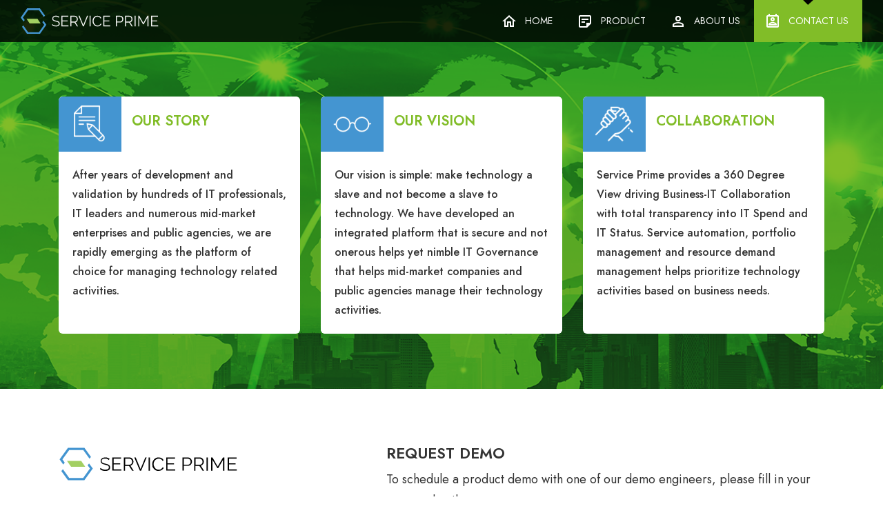

--- FILE ---
content_type: text/html
request_url: https://serviceprime.com/contact-us.html
body_size: 3964
content:
<!DOCTYPE html>
<html lang="en">

<head>
  <meta charset="UTF-8">
  <meta name="viewport" content="width=device-width, initial-scale=1.0">
  <meta http-equiv="X-UA-Compatible" content="ie=edge">
  <title>Service Prime</title>
  <!-- Latest compiled and minified CSS -->
  <link rel="stylesheet" href="./css/bootstrap.min.css">
  <link rel="stylesheet" href="./css/custom.css">
  <link rel="stylesheet" href="./css/animate.min.css">
  <link rel="stylesheet" href="https://cdnjs.cloudflare.com/ajax/libs/font-awesome/5.10.2/css/all.min.css">
  <link rel="stylesheet" href="./css/owl.carousel.min.css">

  <script src="./js/jquery.min.js"></script>
  <!--Additional plugins-->
  <script src="./js/main.js"></script>
  <script src="./js/wow.min.js"></script>
  <script src="./js/owl.carousel.min.js"></script>
  <script src="./js/popper.min.js"></script>
  <script src="./js/bootstrap.min.js"></script>
  
  <!-- Global site tag (gtag.js) - Google Analytics -->

	<script async src="https://www.googletagmanager.com/gtag/js?id=UA-153484453-1"></script>

	<script>

	  window.dataLayer = window.dataLayer || [];

	  function gtag(){dataLayer.push(arguments);}

	  gtag('js', new Date()); 

	  gtag('config', 'UA-153484453-1');

	</script>
  
  
</head>

<body data-spy="scroll" data-offset="40" data-target=".navbar">
  <header class="" id="header">
    <nav class="navbar navbar-expand-md fixed-top navbar-custom w-100">
      <div class="container-fluid">
        <a class="navbar-brand " href="#">
          <img src="./img/Service_Prime-Logo.svg" alt="" class="img-fluid">
        </a>
        <!-- <button class="navbar-toggler toggle-btn type1 cta" type="button" data-toggle="collapse" data-target="#collapsibleNavbar">
                    <span class="navbar-toggler-icon"></span>
                </button> -->

        <button class="cta navbar-toggler" type="button" data-toggle="collapse" data-target="#collapsibleNavbar">
          <div class="toggle-btn type1"></div>
        </button>

        <div class="collapse navbar-collapse highlightTextIn" id="collapsibleNavbar">
          <ul class="navbar-nav ml-auto">
            <li class="nav-item"> <a class="nav-link home" alt="Home" href="./index.html" >Home</a> </li>
            <!-- <li class="nav-item"> <a class="nav-link" alt="Workflows" href="#workflow">Workflows</a> </li> -->
            <li class="nav-item"> <a class="nav-link product" alt="Product" href="./products.html">Product</a> </li>
            <!-- <li class="nav-item"> <a class="nav-link" alt="Give a Try" href="#try">Give a Try</a> </li> -->
            <li class="nav-item"> <a class="nav-link about-us" alt="About Us" href="./about-us.html">About Us</a> </li>
            <!-- <li class="nav-item"> <a class="nav-link" alt="Vision" href="#vision">Vision</a> </li> -->
            <li class="nav-item"> <a class="nav-link menu-active contact" alt="Contact Us" href="./contact-us.html">Contact Us</a></li>
          </ul>
        </div>

      </div>
    </nav>
  </header>
  
  <!-- <section class="workflow-section padd-section" id="workflow">
    <div class="container">
      <div class="row">
        <div class="col-sm-12">
          <h2 class="section-head">
            Automate Workflows
          </h2>
        </div>
        <div class="row wf-blocks">
          <div class="col-sm-4 wf-info wow fadeInUp" data-wow-delay=".10s">
            <div class="wf-single-block">
              <span>Simple</span>
              <img src="./images/wf-1.png" alt="" class="img-fluid">
              <p>ServicePrime uses AI to make it easy to digitize workflows.</p>
              <a style="width: 115px;" href="https://sp.serviceprime.com/ApplicationRegistrationRequest/tenant" target="_blank" class="more-btn">Try Me</a>
            </div>
          </div>
          <div class="col-sm-4 wf-info dashed-border-left wow fadeInUp" data-wow-delay=".20s">
            <div class="wf-single-block">
              <span>Complete</span>
              <img src="./images/wf-2.png" alt="" class="img-fluid">
              <p>Our platform automates IT service desk, project management, resource management, and more.
              </p>
            </div>
          </div>
          <div class="col-sm-4 wf-info dashed-border-left wow fadeInUp" data-wow-delay=".30s">
            <div class="wf-single-block">
              <span>Happy Customers</span>
              <img src="./images/wf-3.png" alt="" class="img-fluid">
              <p>We help your employees and customers get what they need, fast, to help your business succeed.
              </p>
            </div>
          </div>
        </div>
      </div>
    </div>
  </section> -->
  
 
  <section class="about-sec-2 padd-section" id="vision">
    <div class="container">
      <div class="row vision-section-outer">
        <div class="vision-section wow fadeInUp" data-wow-delay=".20s">
          <div class="abt-block">
            <div class="head-abt-block">
              <img src="./img/abt-info-1.png" class="img-fluid" alt="">
              <h5 class="greentext">Our Story</h5>
            </div>
            <div class="abt-info-para">
              <p> After years of development and validation by hundreds of IT professionals, IT leaders and numerous
                mid-market enterprises and public agencies, we are rapidly emerging as the platform of choice for
                managing
                technology related activities.</p>
            </div>
          </div>
        </div>
        <div class="vision-section wow fadeInUp" data-wow-delay=".30s">
          <div class="abt-block">
            <div class="head-abt-block">
              <img src="./img/abt-info-2.png" class="img-fluid" alt="">
              <h5 class="greentext">Our Vision</h5>
            </div>
            <div class="abt-info-para">
              <p>Our vision is simple: make technology a slave and not become a slave to technology. We have developed
                an integrated platform that is secure and not onerous helps yet nimble IT Governance that helps
                mid-market companies and public agencies manage their technology activities.</p>
            </div>
          </div>
        </div>
        <div class="vision-section wow fadeInUp" data-wow-delay=".40s">
          <div class="abt-block">
            <div class="head-abt-block">
              <img src="./img/abt-info-3.png" class="img-fluid" alt="">
              <h5 class="greentext">Collaboration</h5>
            </div>
            <div class="abt-info-para">
              <p>Service Prime provides a 360 Degree View driving Business-IT Collaboration with total transparency into IT
                Spend and IT Status. Service automation, portfolio management and resource demand management helps
                prioritize technology activities based on business needs.</p>
            </div>
          </div>
        </div>
      </div>
    </div>
  </section>

  <!-- <section class="case-studies">
    <div class="container">
      <div class="case-studies-outer">
        <div class="case-studies-info wow zoomIn">
          <h2 class="">Case Studies</h2>
          <div class="points">
            <ul>
              <li><a href="#"><i class="fas fa-chevron-right"></i> Name to download </a> </li>
              <li><a href="#"><i class="fas fa-chevron-right"></i> Name to download </a> </li>
              <li><a href="#"><i class="fas fa-chevron-right"></i> Name to download </a> </li>
              <li><a href="#"><i class="fas fa-chevron-right"></i> Name to download </a> </li>
            </ul>
          </div>
        </div>
        <div class="case-studies-info wow zoomIn">
          <h2 class="">White papers</h2>
          <div class="points">
            <ul>
              <li><a href="#"><i class="fas fa-chevron-right"></i> Name to download </a> </li>
              <li><a href="#"><i class="fas fa-chevron-right"></i> Name to download </a> </li>
              <li><a href="#"><i class="fas fa-chevron-right"></i> Name to download </a> </li>
              <li><a href="#"><i class="fas fa-chevron-right"></i> Name to download </a> </li>
            </ul>
          </div>
        </div>
        <div class="case-studies-info wow zoomIn">
          <h2 class="">Brochures</h2>
          <div class="points">
            <ul>
              <li><a href="#"><i class="fas fa-chevron-right"></i> Name to download </a> </li>
              <li><a href="#"><i class="fas fa-chevron-right"></i> Name to download </a> </li>
              <li><a href="#"><i class="fas fa-chevron-right"></i> Name to download </a> </li>
              <li><a href="#"><i class="fas fa-chevron-right"></i> Name to download </a> </li>
            </ul>
          </div>
        </div>
      </div>
    </div>
  </section> -->

  <footer class="footer padd-section" id="contact">
    <div class="container">
      <div class="row">
        <div class="col-sm-8 col-md-5">
          <div>
            <a class="logo footer-logo" href="#">
              <img src="./img/Service_Prime_Logo_Footer.svg" alt="" class="img-fluid">
            </a>
          </div>
          <address>
            <strong>Address</strong> <br>5251 California Avenue, Suite 160 Irvine,<br> CA 92617
            <br><br>
            <strong>Email</strong><br>
            <a href="mailto:crm@serviceprime.com" class="blacktext"> crm@serviceprime.com</a>
          </address>

          <div class="social-btns">
            <!-- <a class="btn facebook" href="#"><i class="fab fa-facebook"></i></a> -->
            <!-- <a class="btn instagram" href="#"><i class="fab fa-instagram"></i></a> -->
            <a class="btn blogger" href="https://ugovernit.wordpress.com/" target="_blank"><i class="fab fa-blogger-b"></i></a>
            <!-- <a class="btn cio" href="https://cioexecutivecouncil.com/press-release/cec-announces-channel-partnership-with-ugovernit/"  target="_blank"><i class="fab">CIO</i></a> -->
            <a class="btn twitter" href="https://twitter.com/ciosubbu"  target="_blank"><i class="fab fa-twitter"></i></a>
            <a class="btn linked" href="https://www.linkedin.com/organization/3570913/admin/"  target="_blank"><i class="fab fa-linkedin-in"></i></a>
            <!-- <a class="btn google" href="#"><i class="fab fa-google"></i></a> -->
            <!-- <a class="btn pinterest" href="#"><i class="fab fa-pinterest"></i></a> -->
          </div>
        </div>
        <!-- <div class="col-sm-4 col-md-2">
          <div class="quick-links">
            <h4>Quick links</h4>
            <ul>
              <li><a href="#header"><i class="fas fa-chevron-right"></i> Home </a></li>
              <li><a href="#product"><i class="fas fa-chevron-right"></i> Product </a></li>
              <li><a href="#about"><i class="fas fa-chevron-right"></i> About </a></li>
            </ul>
          </div>
        </div> -->
        <div class="col-sm-12 col-md-7 footer-demo-form">
          <h4>Request demo</h4>
          <p>
            To schedule a product demo with one of our demo engineers, please fill in your contact details
          </p>
          <div class="form-demo">
            <form class="" action="/action_page.php">
              <div class="form-group">
                <label class="text-left d-block" for="Name">Name</label>
                <input type="text" class="form-control w-100" id="Name">
              </div>
              <div class="form-group">
                <label class="text-left d-block" for="Email">Email</label>
                <input type="email" class="form-control w-100" id="Email">
              </div>
              <div class="form-group">
                <label class="text-left d-block" for="Comment">Comment</label>
                <textarea rows="5" class="form-control w-100" id="Comment" style="resize: none"></textarea>
              </div>
              <div class="form-group text-right">
                <button type="submit" class="btn btn-success btn-green">SEND</button>
              </div>
            </form>
          </div>
        </div>
      </div>
    </div>
  </footer>
  <div class="copyright-section text-center">
    <span> © 2020 by Service Prime, Inc.</span>
  </div>
  <!-- Back to top button -->
  <a id="b_top_button"><i class="fas fa-angle-up"></i></a>

  <!-- The Modal -->
  <div class="modal fade" id="requestDemo">
    <div class="modal-dialog modal-dialog-centered">
      <div class="modal-content">

        <!-- Modal Header -->
        <div class="modal-header">
          <h4 class="modal-title">Request demo</h4>
          <button type="button" class="close" data-dismiss="modal">&times;</button>
        </div>

        <!-- Modal body -->
        <div class="modal-body">
          <div class="col-sm-12 col-md-12 footer-demo-form p-0">
            <p class="mt-0">
              To schedule a product demo with one of our demo engineers, please fill in your contact details
            </p>
            <div class="form-demo">
              <form class="" action="/action_page.php">
                <div class="form-group">
                  <label class="text-left d-block" for="">Name</label>
                  <input type="text" class="form-control w-100" id="">
                </div>
                <div class="form-group">
                  <label class="text-left d-block" for="">Email</label>
                  <input type="email" class="form-control w-100" id="">
                </div>
                <div class="form-group">
                  <label class="text-left d-block" for="">Comment</label>
                  <textarea rows="3" class="form-control w-100" id="" style="resize: none"></textarea>
                </div>
                <div class="form-group text-right">
                  <button type="submit" class="btn btn-success btn-green">SEND</button>
                </div>
              </form>
            </div>
          </div>
        </div>
      </div>
    </div>
  </div>

</body>

</html>

--- FILE ---
content_type: text/css
request_url: https://serviceprime.com/css/custom.css
body_size: 11831
content:
/* @import url('https://fonts.googleapis.com/css?family=Lato:300,400,700,900&display=swap'); */
@import url('https://fonts.googleapis.com/css?family=Open+Sans:300,400,600,700,800&display=swap');

/* @import url('https://fonts.googleapis.com/css2?family=Raleway:wght@100;200;300;400;500;600;700;800;900&display=swap'); */
@import url('https://fonts.googleapis.com/css2?family=Jost:wght@200;300;400;500;600;700;800;900&display=swap');

body {
  /* font-family: "Lato Regular", sans-serif; */
  /* font-family: 'Open Sans', sans-serif; */
  /* font-family: 'Raleway', sans-serif; */
  font-family: 'Jost', sans-serif;
  font-size: 16px;
  color: #333;
  font-weight: normal;
  position: relative;
  transition: .3s all ease;
}

a {
  transition: 0.3s all ease;
  -moz-transition: 0.3s all ease;
  -webkit-transition: 0.3s all ease;
  -o-transition: 0.3s all ease;
}

a:hover,
a:focus {
  text-decoration: none;
  color: #5B4FE9;
  outline: none;
  transition: 0.3s all ease;
  -moz-transition: 0.3s all ease;
  -webkit-transition: 0.3s all ease;
  -o-transition: 0.3s all ease;
}

ul,
ol {
  padding: 0px;
}

li {
  list-style: none;
}

p,
dt,
dd,
dl,
address,
small,
pre,
code {
  font-size: 13px;
  line-height: 1.75;
  margin: 10px 0 0;
}

.btn-primary {
  background: #4495D1;
}

/* custom css starts */
/* header */
.navbar-dark .navbar-nav .nav-link.active {
  color: #a0db49;
}

.navbar-dark .navbar-toggler {
  color: rgba(255, 255, 255, .5);
  border-color: rgba(255, 255, 255, .08);
  outline: none;
}

.navbar-brand img {
  width: 200px;
}

.navbar-custom {
  background: rgba(0, 0, 0, 0.8);
  padding: 0 15px;
}     

.navbar-custom .navbar-nav .nav-link {
  color: #F5F5F5;
  font-weight: 400;
  text-transform: uppercase;
  position: relative;
  display: inline-block;
  padding: 20px 20px 20px 50px !important;
  font-size: 14px;
}
.navbar-custom .navbar-nav .nav-link.home{
  background-image:url('../img/home.svg');
  background-position: 15px center;
  background-repeat: no-repeat;
}
.navbar-custom .navbar-nav .nav-link.product{
  background-image:url('../img/product.svg');
  background-position: 15px center;
  background-repeat: no-repeat;
}
.navbar-custom .navbar-nav .nav-link.about-us{
  background-image:url('../img/about.svg');
  background-position: 15px center;
  background-repeat: no-repeat;
}
.navbar-custom .navbar-nav .nav-link.contact{
  background-image:url('../img/contact.svg');
  background-position: 15px center;
  background-repeat: no-repeat;
}

/* .navbar-custom .navbar-nav li+li {
  margin-left: 15px;
} */

/* Highlight text out  */
/* 
div.highlightTextIn a.nav-link:before {
  position: absolute;
  color: #B9F65F;
  top: -11px;
  left: 0px;
  padding: 10px;
  overflow: hidden;
  content: attr(alt);
  transition: all 0.5s;
  transform: scale(0.8);
  opacity: 0;
}

div.highlightTextIn a.nav-link:hover:before {
  transform: scale(1);
  opacity: 1;
  transition: all 0.5s;
} */

/* Highlight text in  */
/* div.highlightTextIn a.nav-link {
  color: rgba(0, 0, 0, 0.4);
}

div.highlightTextIn a.nav-link:before {
  transform: scale(1.2);
} */

/*  slider */
.hero-section {
  padding-top: 0px;
  /* background: #0057A7 url("../images/banner-bg-icon.svg") no-repeat left bottom ; */
  height: 100vh;
}
/* .hero-section .hero-slider .owl-stage-outer .owl-stage .owl-item:nth-child(3){
  background: url('../img/iStock-1051617224.jpg') no-repeat top center;
  background-size: cover;
} */
.simple-bg{
  background: url('../img/iStock-1051617224.jpg') no-repeat top center;
  background-size: cover;
}
.complete-bg{
  background: url('../img/Complete-banner.jpg') no-repeat top center;
  background-size: cover;
}
/* .hero-section .hero-slider .owl-stage-outer .owl-stage .owl-item:nth-child(4){
  background: url('../img/Complete-banner.jpg') no-repeat top center;
  background-size: cover;
} */
.happy-customers{
  background: url('../img/happy-customer-bg.jpg') no-repeat top center;
  background-size: cover;
}
/* .hero-section .hero-slider .owl-stage-outer .owl-stage .owl-item:nth-child(5){
  background: url('../img/happy-customer-bg.jpg') no-repeat top center;
  background-size: cover;
} */

.ai-flexibility{
  background: url('../img/ai-flexibility-bg.jpg') no-repeat top center;
  background-size: cover;
}
.lower-cost-bg{
  background: url('../img/lower-cost-bg.jpg') no-repeat top center;
  background-size: cover;
}
.ai-flexibility-two{
  background: url('../img/produ-ai-flexibility-bg.jpg') no-repeat top center;
  background-size: cover;
}

.about-bg{
  background: url('../img/about-bg.jpg') no-repeat top center;
  background-size: cover;
}
.proven-trusted-bg{
  background: url('../img/proven-trusted-bg.jpg') no-repeat top center;
  background-size: cover;
}
.customer-first-bg{
  background: url('../img/customer-first-bg.jpg') no-repeat top center;
  background-size: cover;
}

.hero-img {
  position: relative;
  height: 100vh;
}

.hero-img>img {
  min-height: 90vh;
  object-fit: cover;
}

/* .upper-info {
  position: absolute;
  top: 50%;
  width: 100%;
  display: flex;
  justify-content: center;
  align-items: center;
  left: 0;
  right: 0;
  transform: translateY(-45%);
} */

.upper-info {
  position: absolute;
  bottom: 12%;
  width: 100%;
  /* display: flex; */
  /* justify-content: center; */
  /* align-items: center; */
  left: 0;
  right: 0;
  /* transform: translateY(-45%); */
}


.banner-image-bg{
  /* background: url("../images/world-map.svg") no-repeat center center/55%; */
}

.upper-info .text-block {
  color: #fff;
  /* width: 40%; */
  padding: 20px;
  margin-right: 60px;
  /* background: #88B93F; */
  border-radius: 5px;
  transition: 0.5s all ease;
}

.upper-info .img-block {
  /* width: 60%; */
}

.upper-info .text-block p {
  font-size: 22px;
  margin-bottom: 30px;
  margin-bottom: 30px;
  font-weight: 400;
}

.upper-info .text-block .btn-custom {
  background: #fff;
  color: #000;
  text-transform: uppercase;
  font-weight: 600;
  font-size: 16px;
  padding: 10px 50px;
  /* width: 100%; */
  border-radius: 100px;
}


.upper-info .text-block .btn-custom:focus {
  box-shadow: 1px 2px 8px rgba(31, 31, 31, 0.56);
}

.upper-info .text-block h5 {
  font-size: 38px;
  font-weight: 600;
  margin-bottom: 30px;
  text-transform: uppercase;
}

.upper-info .text-block h5 span{
  color:#CFF991;
  text-transform: uppercase;
}

.hero-slider.owl-carousel button.owl-dot {
  display: inline-block;
}

.hero-slider.owl-carousel button.owl-dot {
  background: none repeat scroll 0 0 #fff;
  border-radius: 20px;
  display: block;
  height: 12px;
  margin: 5px 7px;
  opacity: 0.9;
  width: 12px;
  border: 2px solid #4495D1;
}

.hero-slider.owl-carousel button.owl-dot.active {
  background: #4495D1;
  height: 25px;
}

.hero-slider.owl-carousel .owl-dots {
  position: absolute;
  /* display: flex; */
  bottom: 30px;
  margin: auto;
  width: 30px;
  text-align: center;
  right: 15px;
  top: 50%;
}

.padd-section {
  padding: 60px 0px;
}
.about-sec.padd-section{
  padding-top: 120px;  
}

.padd-section.prod-section {
  padding: 130px 0px 60px;
}

.workflow-section {
  background: #509CD5;
  padding: 140px 0px 80px;
}


.section-head {
  font-size: 30px;
  font-weight: 700 !important;
  text-align: center;
  text-transform: uppercase;
  margin-bottom: 70px;
  color: #fff;
}

.wf-blocks {
  color: #fff;
  text-align: center;
  width: 100%;
}

.wf-blocks .wf-single-block {
  /* padding-bottom: 60px; */
  margin-bottom: 30px;
}

.wf-blocks .wf-single-block span {
  text-transform: uppercase;
  font-size: 18px;
  display: block;
  margin: 0px 0px 25px;
  font-weight: 600;
}

.wf-blocks .wf-single-block p {
  font-size: 17px;
  color: #E7E7E7;
  text-align: center;
  max-width: 100%;
  margin: auto;
  margin-top: 30px;
}

/* toggle menu button responsive */
.cta {
  height: 50px;
  width: 50px;
  cursor: pointer;
}

.toggle-btn {
  height: 2px;
  width: 25px;
  background-color: #fff;
  position: relative;
  top: 0;
  left: 0;
  margin: auto;
  transition: all 0.3s ease-in-out;
}

.toggle-btn:before {
  content: "";
  height: 2px;
  width: 25px;
  box-shadow: 0 -10px 0 0 #fff;
  position: absolute;
  top: 0;
  left: 0;
  transition: all 0.3s ease-in-out;
}

.toggle-btn:after {
  content: "";
  height: 2px;
  width: 25px;
  box-shadow: 0 10px 0 0 #fff;
  position: absolute;
  top: 0;
  left: 0;
  transition: all 0.3s ease-in-out;
}

.active .toggle-btn {
  background-color: transparent;
  transition: all 0.2s ease-in-out;
}

.active .toggle-btn:before {
  top: 0;
  transition: all 0.3s ease-in-out;
}

.active .toggle-btn:after {
  top: 0;
  transition: all 0.3s ease-in-out;
}

.active .type1:before {
  left: 6px;
  transform: translateY(6px) rotate(-45deg);
}

.active .type1:after {
  top: 0;
  left: 6px;
  transform: translateY(-8px) rotate(45deg);
}

.dashed-border-left {
  border-left: 2px dashed #6cb3e9;
}

/* .text-block:hover {
  transform: perspective(110px) rotate(0) skew(0) translate(0, 0);
  transition: 0.5s all ease;
  box-shadow: 0px 0px 40px rgba(0, 0, 0, 0.4);
} */

.wf-blocks>div.wf-info:hover img {
  transition: all 0.95s;
  transform: rotateY(360deg);
}

.more-btn {
  background: #f2e47b;
  color: #000;
  padding: 5px 18px;
  border-radius: 6px;
  text-transform: uppercase;
  position: absolute;
  display: block;
  bottom: 0;
  left: 0;
  right: 0;
  margin: auto;
  width: 85px;
}

a.more-btn:hover {
  background: #dbc733;
  box-shadow: 1px 5px 5px rgba(0, 0, 0, 0.28);
  color: #000;
}

/* itsm-sec */
.itsm-sec {
  background: #F7F7F7;
}

.greentext {
  color: #81BD28;
}

.lgreentext {
  color: #B9F65F;
}

.bluetext {
  color: #509CD5;
}

.whitetext {
  color: #fff;
}

.blacktext {
  color: #333;
}

.grid-testimonials li {
  margin: 1%;
  width: 31%;
}

.grid-testimonials li {
  float: left;
  list-style-type: none;
  padding-bottom: 30px;
}

.grid-testimonials li>div {
  border: 1px solid #D9D9D9;
  position: relative;
  background: #fff;
  border-radius: 6px;
  box-shadow: 0px 0px 10px #cccc;
}

.grid-testimonials .testi-auth {
  display: flex;
  align-items: center;
  padding: 10px 20px 10px;
}

.grid-testimonials .owl-carousel .owl-item img {
  width: 75px;
  height: 75px;
}

.grid-testimonials .testi-auth img {
  width: 75px !important;
  height: 75px;
  border-radius: 100px;
  object-fit: cover;
  margin-right: 18px;
  position: absolute;
  box-shadow: 5px 5px 9px rgba(0, 0, 0, 0.62);
  top: -25px;
}

.grid-testimonials .testi-auth div strong {
  font-size: 16px;
  font-weight: 700;
  color: #509CD5;
}

.grid-testimonials .testi-auth div {
  font-size: 14px;
  line-height: 1.4;
  font-weight: 600;
  padding-left: 90px;
}

.grid-testimonials .testi-info {
  padding: 10px 30px 20px;
  border-top: 1px solid #D9D9D9;
  min-height: 239px;
}

.grid-testimonials .testi-info p {
  font-size: 14px;
  color: #333333;
}

/*.grid-testimonials li>div::after {
  content: "";
  display: block;
  width: 0;
  height: 0;
  border-style: solid;
  border-width: 30px 30px 0 0;
  border-color: #ffffff transparent transparent transparent;
  position: absolute;
  left: 30px;
  bottom: -29px;
}

 .grid-testimonials li>div::before {
  content: "";
  display: block;
  width: 0;
  height: 0;
  border-style: solid;
  border-width: 33px 34px 0px 0px;
  border-color: #E0E0E0 transparent transparent transparent;
  position: absolute;
  left: 29px;
  bottom: -33px;
  filter: blur(8px);
  -webkit-filter: blur(0.5px);
} */

.slideanim {
  visibility: hidden;
  visibility: visible\9;
  /*For old IE browsers IE6-8 */
}

.slideanim.slide {
  visibility: visible;
  animation: slide 1s;
}

.slideanim::after {
  /* useful when its child elements are float:left; */
  content: "";
  display: table;
  clear: both;
}

@keyframes slide {
  0% {
    opacity: 0;
    transform: translateY(50%);
  }

  100% {
    opacity: 1;
    transform: translateY(0);
  }
}

#backtop {
  position: fixed;
  left: auto;
  right: 20px;
  top: auto;
  bottom: 20px;
  outline: none;
  overflow: hidden;
  color: #fff;
  text-align: center;
  background-color: rgba(49, 79, 96, 0.84);
  height: 40px;
  width: 40px;
  line-height: 40px;
  font-size: 14px;
  border-radius: 2px;
  cursor: pointer;
  transition: all 0.3s linear;
  z-index: 999999;
  opacity: 1;
  display: none;
}

#backtop:hover {
  background-color: #3e4455;
}

#backtop.mcOut {
  opacity: 0;
}

/* Request a demo section */
.rdemo-sec {
  background: url("../images/bg_rdemo.png") no-repeat center center / cover;
}

.sub-head {
  font-size: 26px;
  color: #F5E57A;
}

.rdemo-sec p {
  color: #fff;
  font-size: 14px;
  margin-bottom: 20px;
}

.rdemo-sec label {
  color: #F5E57A;
  font-size: 14px;
}

.rdemo-sec input.form-control {
  background-color: rgba(255, 255, 255, 0.6);
  border: 1px solid rgba(255, 255, 255, 0.2);
}

button.close:focus {
  outline: none;
}

.prod-tabs ul.nav-tabs li {
  flex: auto;
}

.prod-tabs ul.nav-tabs li a img {
  float: left;
  margin-right: 20px;
  height: 40px;
}

.prod-tabs ul.nav-tabs li a p {
  margin: 0;
  color: #509CD5;
  font-size: 14px;
  font-weight: 400;
}

.nav-tabs.prod-tabs {
  justify-content: space-between;
  border-width: 2px;
}

.prod-tabs ul.nav-tabs li a {
  color: #333333;
  font-weight: 600;
  font-size: 16px;
  position: relative;
  float: left;
  width: 100%;
  padding-bottom: 15px;
  height: 100%;
}

.prod-tabs ul.nav-tabs li a.active::after {
  content: "";
  position: absolute;
  bottom: -2px;
  width: 100%;
  height: 3px;
  background: #56cc40;
  left: 0;
  right: 0;
  margin: auto;
}

.prod-section .tab-content {
  padding: 60px 30px;
}

.prod-tabs .nav-tabs {
  border-bottom: 1.5px solid #dee2e6;
}

.prod-section .tab-content .tab-content-head {
  font-size: 20px;
  font-weight: 600;
  text-transform: uppercase;
  margin-bottom: 20px;
}

.prod-section .tab-content p {
  color: #333;
  font-size: 14px;
}

/* give try section */
.sec-sub-head {
  font-size: 20px;
  text-align: center;
  text-transform: uppercase;
}

.trial-sec {
  background: url("../images/trial-sec-bg.png") no-repeat center center / cover;
  padding: 80px 0px;
}

.trial-info a {
  background: #3DB41A;
  width: 100%;
  display: block;
  padding: 10px;
  text-align: center;
  font-weight: 600;
  color: #fff;
  border-radius: 6px;
  margin-top: 15px;
  text-transform: uppercase;
  font-size: 14px;
}

.trial-blocks {
  overflow: hidden;
  display: flex;
  flex-flow: row wrap;
  margin-bottom: 0;
}

.trial-blocks li {
  width: calc(100%/3 - 25px);
  float: left;
  margin: 0 12.5px;
  margin-bottom: 20px;
}

.trial-blocks li {
  background: #fff;
  border-radius: 6px;
  padding: 25px;
  text-align: center;
  /* min-height: 258px; */
}

.trial-blocks li strong {
  text-transform: uppercase;
  font-weight: 700;
  font-size: 18px;
  display: block;
  color: #000000;
  margin: 0 0 10px;
}

a.try-now-btn {
  background: #88B93F;
  color: #fff;
  padding: 5px 20px;
  border-radius: 6px;
  text-transform: uppercase;
  font-size: 14px;
}

.trial-blocks li p {
  font-size: 14px;
  margin: 10px 0px 20px;
  min-height: 34px;
  line-height: 1.2;
}

.trial-info {
  padding: 30px;
  background: #F5E57A;
  border-radius: 6px;
  height: 100%;
}

.trial-email-block {
  background: #DCC52D;
  padding: 15px 15px;
  border-radius: 6px;
  margin-top: 0px;
  color: #fff;
  font-size: 16px;
  line-height: 1.6;
}

.trial-info h5 {
  font-size: 24px;
  font-weight: 600;
  text-transform: uppercase;
  margin: 0px 0 12px;
}

.trial-info ul li {
  font-size: 16px;
  margin-bottom: 10px;
  font-weight: 600;
}

/* About us section */
.about-img {
  position: relative;
}

.about-1 {
  position: absolute;
  left: 40px;
  top: 40px;
}

.about-para {
  font-size: 15px;
  line-height: 1.6;
  margin-bottom: 30px;
}

.tried-tested {
  /* border: 1px solid #ccc; */
  padding: 25px;
  background: #f4f4f4;
  border-radius: 10px;
}
.tried-tested .about-para{
  margin-bottom: 0px;
}

.tried-tested h5{
  color:#2B7CB8;
}

.head-abt-block {
  display: flex;
  align-items: center;
  justify-content: space-between;
}

.head-abt-block img {
  height: 80px;
}

.head-abt-block h5 {
  width: 100%;
  padding-left: 20px;
  font-size: 22px;
  font-weight: 600;
  text-transform: uppercase;
}

.about-sec {
  overflow: hidden;
}

.about-sec-2 {
  background: url("../img/abt-info-bg.png") no-repeat center center / cover;
  padding: 140px 0px 80px;
}

.abt-block {
  background: #fff;
  border-radius: 6px;
}

.about-sec-2 .abt-info-para {
  padding: 10px 20px 20px;
  /* min-height: 218px; */
}

.about-sec-2 .abt-info-para p {
  font-size: 16px;
  font-weight: 500;
}

/* statistics section */
.stats-section {
  /* background: url("../images/stat-sec-bg.png") no-repeat center center / cover; */
  width: 100%;
}

.stats-section .stat-blocks {
  display: flex;
  align-items: center;
  justify-content: space-between;
  margin: 0;
  flex-flow: row wrap
}

.stats-section .stat-blocks li {
  text-align: center;
  padding: 20px 10px;
  flex: 0 0 20%;
  background:rgba(0, 0, 0, .8) ;
}

.stats-section .stat-blocks li+li {
  border-left: 1.5px dashed #fff;
}

.stats-section .stat-blocks li img {
  height: 45px;
}

a.download-brochure {
  display: inline-block;
  background: #87BD3C;
  color: #fff;
  font-weight: 500;
  padding: 18px 25px;
  text-align: center;
  width: auto;
  margin: 60px auto 0px;
}

a.download-brochure img {
  float: left;
  margin-right: 10px;
}

a.download-brochure i {
  margin-left: 30px;
  transition: 0.5s all ease;
}

a.download-brochure:hover {
  box-shadow: 8px 18px 30px rgba(0, 0, 0, 0.45), 0px 11px 12px rgba(0, 0, 0, 0.2);
}

a.download-brochure:hover i {
  transform: scale(1.5);
  transition: 0.5s all ease;
}

.stats-section .stat-blocks li h5 {
  font-size: 24px;
  color: #A0E616;
  margin: 10px auto;
  max-width: 156px;
  text-align: center;
  word-break: break-word;
  font-weight: 700;
}

.stats-section .stat-blocks li p {
  color: #FFFFFF;
  font-size: 15px;
  line-height: 20px;
  max-width: 145px;
  margin: auto;
}

.social-btns .btn,
.social-btns .btn:before,
.social-btns .btn .fab {
  transition: all 0.35s;
  transition-timing-function: cubic-bezier(0.31, -0.105, 0.43, 1.59);
}

.social-btns .btn.blogger .fab {
  color: #f68221;
}

.social-btns .btn:before {
  top: 90%;
  left: -121%;
}

.social-btns .btn .fab {
  -webkit-transform: scale(0.8);
  transform: scale(0.8);
}

.social-btns .btn.facebook:before {
  background-color: #3b5998;
}

.social-btns .btn.facebook .fab {
  color: #3b5998;
}

.social-btns .btn.twitter:before {
  background-color: #3cf;
}

.social-btns .btn.blogger:before {
  background-color: #f68221;
}

.social-btns .btn.twitter .fab {
  color: #3cf;
}

.social-btns .btn.linked .fab {
  color: #0073b2;
}

.social-btns .btn.cio .fab {
  color: #e82525;
  font-size: 18px;
  font-weight: 900;
  text-align: center;
}

.social-btns .btn.cio:before {
  background-color: #E62B33;
}

.social-btns .btn.linked:before {
  background-color: #0073b2;
}

.social-btns .btn.google:before {
  background-color: #E62B33;
}

.social-btns .btn.google .fab {
  color: #E62B33;
}

.social-btns .btn.instagram:before {
  background: transparent linear-gradient(45deg, #FBE18A 0%, #FCBB45 21%, #F75274 38%, #D53692 52%, #8F39CE 74%, #5B4FE9 100%) 0% 0% no-repeat padding-box;
}

.social-btns .btn.instagram .fab {
  color: #f26798;
}

.social-btns .btn.pinterest:before {
  background-color: #E62B33;
}

.social-btns .btn.pinterest .fab {
  color: #E62B33;
}

.social-btns .btn:focus:before,
.social-btns .btn:hover:before {
  top: -10%;
  left: -10%;
}

.social-btns .btn:focus .fab,
.social-btns .btn:hover .fab {
  color: #fff;
  -webkit-transform: scale(1);
  transform: scale(1);
}

.social-btns {
  margin: 30px 3px;
}

.social-btns .btn {
  display: inline-block;
  background-color: #fff;
  width: 45px;
  height: 45px;
  margin-right: 2px;
  line-height: 28px;
  text-align: center;
  position: relative;
  overflow: hidden;
  border-radius: 7px;
  /* box-shadow: 0 5px 15px 3px rgba(0, 0, 0, 0.1); */
  opacity: 0.99;
  padding: 5px;
}

.social-btns .btn:before {
  content: '';
  width: 120%;
  height: 120%;
  position: absolute;
  -webkit-transform: rotate(90deg);
  transform: rotate(90deg);
}

.social-btns .btn .fab {
  font-size: 28px;
  vertical-align: middle;
}

/* footer */
.footer address {
  font-size: 16px;
  margin-top: 30px;
}

.quick-links h4 {
  font-size: 18px;
  color: #333;
  margin-bottom: 20px;
  text-transform: uppercase;
  font-weight: 600;
}

.quick-links ul li a {
  font-size: 16px;
  color: #333;
}

.quick-links ul li a i {
  font-size: 10px;
  margin-right: 10px;
}

.quick-links ul li a:hover {
  color: #000;
  padding-left: 5px;
}

.quick-links ul li {
  margin-bottom: 10px;
}

.footer.padd-section {
  padding: 80px 0px 60px;
}

/* back to top button */
#b_top_button {
  display: inline-block;
  background-color: #2B7CB8;
  width: 40px;
  height: 40px;
  text-align: center;
  border-radius: 4px;
  position: fixed;
  bottom: 30px;
  right: 30px;
  transition: background-color .3s, opacity .5s, visibility .5s;
  opacity: 0;
  visibility: hidden;
  z-index: 1000;
  border: 1px solid #2e6ea5;
  padding: 7px;
}

#b_top_button i{
  color: #fff;
  font-size: 24px;
}

/* #b_top_button::after {
  content: "\f077";
  font-family: FontAwesome;
  font-weight: normal;
  font-style: normal;
  font-size: 1.5em;
  line-height: 40px;
  color: #fff;
} */

#b_top_button:hover {
  cursor: pointer;
  background-color: #333;
}

#b_top_button:active {
  background-color: #555;
}

#b_top_button.show {
  opacity: 1;
  visibility: visible;
}

.copyright-section {
  background: #4495D1;
  padding: 20px 0px;
  height: 60px;
  color: #fff;
  font-size: 14px;
}

.footer input.form-control {
  height: 35px;
}

.footer .form-control {
  border: 1px solid #9ecfff;
}

.footer-demo-form h4 {
  text-transform: uppercase;
  font-weight: 600;
  font-size: 22px;
}

.footer-demo-form p {
  font-size: 18px;
  margin-bottom: 20px;
}

.footer-demo-form .btn-green {
  background: #81BD28;
  padding: 10px 60px;
  border-color: #81BD28;
}

.footer-demo-form .btn-green:hover {
  background: #4e7e07;
  box-shadow: 1px 5px 5px rgba(0, 0, 0, 0.28);
}

a.try-now-btn:hover {
  background: #4e7e07;
  box-shadow: 1px 5px 5px rgba(0, 0, 0, 0.28);
}

section.active-scroll {
  padding-top: 100px;
}

/* popup modal */

#requestDemo .modal-content {
  background-color: rgba(252, 252, 252, 0.96);
}

.modal-backdrop.show {
  opacity: .7;
}

/* case studies */

.case-studies {
  background: #f7f7f7;
  padding: 60px 0;
}

.case-studies .case-studies-outer {
  display: flex;
  justify-content: space-between;
  flex-flow: row wrap;
}

.case-studies .case-studies-outer .case-studies-info {
  width: calc(100% / 3 - 40px);
  margin: 0 15px;
}

.case-studies .case-studies-outer .case-studies-info>h2 {
  padding: 10px 15px;
  font-size: 20px;
  color: #fff;
  text-transform: uppercase;
  background-image: url(../images/case-studies.png);
  background-repeat: no-repeat;
  background-position: 95% center;
  background-size: 20px;
  font-weight: 600;
  margin-bottom: 0px;
  background-color: #81BD28
}

.case-studies-info .points ul li {
  list-style-type: none;
  margin: 10px 0;
  color: #000;
  font-weight: 500;
  font-size: 14px;
}

.case-studies-info .points {
  padding: 10px 25px;
}

.case-studies-info .points {
  border: 1px solid #81BD28;
  background: #fff;
}

.case-studies-info .points ul li a i {
  font-size: 10px;
  margin-right: 14px;
}

.case-studies-info .points ul li a {
  color: #333;
}

.case-studies-info .points ul li a:hover {
  color: #000;
  padding-left: 5px;
}

.vision-section-outer{
  display: flex;
  flex-flow: row wrap;
}

.vision-section-outer .vision-section{
  width: calc(100% / 3 - 30px);
  margin-left: 15px;
  margin-right:15px;
  background: #fff;
  border-radius: 6px;
  overflow: hidden;
} 

.banner-images img {
  width: 100% !important;
}

.footer-logo {
  width: 260px;
  display: block;
}
.footer-logo img{
  width: 100%;
}

/* Responsive media queries */

/*  ##Device = Most of the Smartphones Mobiles (Portrait)  */

@media (min-width: 320px) and (max-width: 480px) {
  .upper-info .text-block {
    width: 100% !important;
    margin: 0 0 40px;
    padding-left: 0;
  }
  .cust-img-right{
    width: 100%;
  }
  .navbar-custom .navbar-nav li+li {
    margin: 5px 0px;
  }

  .hero-img>img {
    min-height: 100vh;
    object-position: left;
  }

  .upper-info {
    display: flex;
    flex-flow: column wrap;
    height: calc(100% + 65px);
    /* top: 45%; */
    /* background: rgba(0, 0, 0, 0.8); */
  }

  .upper-info .img-block {
    width: 100%;
  }

  .more-btn {
    bottom: 15px;
  }

  .wf-blocks p {
    margin-bottom: 30px;
  }

  .grid-testimonials li {
    float: none;
    width: 90%;
    margin: 0 auto 20px;
  }

  .navbar-collapse {
    margin: 10px 0px 0px;
  }

  .form-demo .form-inline>div {
    padding: 0px 0px !important;
    margin-bottom: 5px;
  }

  .form-demo .form-inline>div .btn-primary {
    margin: 15px 0px 0;
    width: 100%;
  }

  .hidden-xs {
    display: none;
  }

  .prod-tabs ul.nav-tabs li a img {
    display: block;
    margin: auto;
    float: none;
  }

  .prod-section .tab-content p {
    margin-bottom: 20px;
  }

  .prod-section .tab-content {
    padding: 60px 15px 0;
  }

  .trial-blocks li {
    width: 100%;
    margin-bottom: 20px !important;
  }

  .about-img {
    position: relative;
    top: -100px;
  }

  .about-1 {
    top: 40px;
    right: 0;
    left: 0;
    margin: auto;
    display: block;
  }

  .about-para {
    text-align: center;
  }

  .section-head {
    margin-bottom: 50px;
  }

  .section-head.text-left {
    text-align: center !important;
  }

  .abt-block {
    margin-bottom: 20px;
  }

  .head-abt-block h5 {
    padding-left: 12px;
    font-size: 22px;
  }

  .head-abt-block img {
    height: 70px;
  }

  .about-sec-2 .abt-info-para p {
    margin: 0;
    text-align: center;
  }

  .about-sec-2 .abt-info-para {
    padding: 20px;
  }

  .stats-section .stat-blocks li {
    flex: 0 0 70%;
    margin: 0 auto 20px;
    padding-top: 20px;
  }

  .stats-section .stat-blocks li+li {
    border-left: none;
    border-top: 1.5px dashed #528dba;
  }

  .row.wf-blocks {
    margin: 0;
  }

  .footer-demo-form .btn-green {
    width: 100%;
  }

  .footer {
    text-align: center;
  }

  .footer.padd-section {
    padding: 60px 0px 20px;
  }

  .navbar-brand img {
    width: 170px;
  }

  .case-studies .case-studies-outer .case-studies-info {
    width: calc(100% / 1 - 40px);
    margin: 10px 15px;
  }

  .upper-info .text-block p {
    margin-bottom: 20px;
  }

  .trial-info {
    width: 92%;
    margin: auto;
  }
/* 
  .hero-section {
    padding-top: 65px;
  } */
}

/* 
  ##Device = Low Resolution Tablets, Mobiles (Landscape)
*/

@media (min-width: 481px) and (max-width: 767px) {
  .upper-info .text-block {
    width: 100% !important;
    margin: 0 0 40px;
    padding: 0;
  }

  .hero-section {
    padding-top: 0px;
  }

  .navbar-custom .navbar-nav li+li {
    margin: 5px 0px;
  }

  .wf-blocks img {
    max-width: 70%;
  }

  .hero-img>img {
    min-height: 100vh;
    object-position: left;
  }

  .upper-info {
    display: flex;
    flex-flow: column wrap;
    padding: 0 25px;
  }

  .trial-info {
    width: 95.5%;
    margin: auto;
  }

  .upper-info .img-block {
    width: 100%;
  }

  .banner-images img {
    /* width: 50% !important; */
    margin: 0 auto;
  }
  .upper-info  .simple-banner-img{
    width: 100%;
  }
  .wf-blocks p {
    margin-bottom: 30px;
  }

  .grid-testimonials li {
    float: none;
    width: 90%;
    margin: 0 auto 20px;
  }

  .navbar-collapse {
    margin: 20px 0px 0px;
  }

  .form-demo .form-inline>div {
    padding: 0px 5px !important;
    margin-bottom: 5px;
  }

  .form-demo .form-inline>div .btn-primary {
    margin: 15px 0px 0;
    width: 100%;
  }

  .hidden-xs {
    display: none;
  }

  .prod-tabs ul.nav-tabs li a img {
    display: block;
    margin: auto;
    float: none;
  }

  .prod-section .tab-content p {
    margin-bottom: 20px;
  }

  .prod-section .tab-content {
    padding: 60px 15px 0;
  }

  .trial-blocks li {
    width: calc(100%/2 - 25px);
    margin-bottom: 20px !important;
  }

  .about-img {
    position: relative;
    top: -52px;
  }

  .navbar-brand img {
    width: 180px;
  }

  .about-1 {
    top: 40px;
    right: 0;
    left: -35px;
    margin: auto;
    display: block;
  }

  .about-para {
    text-align: left;
  }

  .section-head {
    margin-bottom: 50px;
  }

  .section-head.text-left {
    text-align: center !important;
  }

  .abt-block {
    margin-bottom: 20px;
  }

  .head-abt-block h5 {
    padding-left: 12px;
    font-size: 22px;
  }

  .head-abt-block img {
    height: 70px;
  }

  .about-sec-2 .abt-info-para p {
    margin: 0;
    text-align: center;
  }

  .about-sec-2 .abt-info-para {
    padding: 20px;
  }

  .stats-section .stat-blocks li {
    flex: 0 0 auto;
    margin: 0 auto 20px;
    padding-top: 20px;
  }

  .stats-section .stat-blocks li+li {
    border-left: none;
    border-top: none;
  }

  .row.wf-blocks {
    margin: 0;
  }

  .footer-demo-form .btn-green {
    width: 100%;
  }

  .footer.padd-section {
    padding: 60px 0px 20px;
    text-align: left;
  }

  .case-studies .case-studies-outer .case-studies-info {
    width: calc(100% / 1 - 40px);
    margin: 10px 15px;
  }

  .vision-section-outer .vision-section{
    width: calc(100% / 1 - 30px);
    margin: 15px auto;
  }

  /********* 5-12-2019 ***********/
  .upper-info .text-block h5 {
    font-size: 24px;
  }
  .upper-info .text-block p {
    font-size: 16px;
  }

}

@media only screen and (max-width: 481px) {
  .vision-section-outer .vision-section{
    width: calc(100% / 1 - 30px);
    margin: 15px auto;
  }
}


/* 
  ##Device = Tablets, Ipads (portrait)
*/

@media (min-width: 768px) and (max-width: 1024px) {

  .case-studies-info .points {
    padding: 10px 15px;
  }

  .case-studies .case-studies-outer .case-studies-info>h2 {
    font-size: 18px;
  }

  .head-abt-block img {
    height: 58px;
  }

  .head-abt-block h5 {
    width: 100%;
    padding-left: 8px;
    font-size: 15px;
    font-weight: 600;
    text-transform: uppercase;
  }

  .about-sec-2 .abt-info-para p {
    font-size: 13px;
  }

  .about-sec-2 .abt-info-para {
    padding: 10px 20px 25px;
    /* min-height: 291px; */
  }

  .about-1 {
    left: -22px;
  }

  .trial-blocks li {
    width: calc(100%/2 - 25px);
    margin-bottom: 20px !important;
  }

  .trial-info {
    padding: 22px;
  }

  .trial-info {
    height: 97.5%;
  }

  .trial-email-block {
    font-size: 16px;
    padding: 15px;
  }

  .prod-tabs ul.nav-tabs li a img {
    float: left;
    margin-right: 10px;
    height: 30px;
  }

  .prod-tabs ul.nav-tabs li a p {
    display: none;
  }

  .prod-tabs ul.nav-tabs li a {
    font-size: 14px;
    margin-right: 16px;
    word-break: break-word;
    width: 80%;
  }

  .grid-testimonials li>div {
    min-height: 435px;
  }

  .grid-testimonials li {
    margin-right: 2.5%;
    width: 30.8%;
  }

  .upper-info .text-block {
    max-width: 73%;
    margin-right: 30px;
  }

  .upper-info .img-block {
    width: 100%;
  }

  .stats-section .stat-blocks li h5 {
    font-size: 16px;
  }

  .stats-section .stat-blocks li img {
    height: 50px;
  }

  .stats-section .stat-blocks li p {
    font-size: 12px;
  }

  .footer.padd-section {
    padding: 80px 0px 60px;
  }

}

/* 
  ##Device = Laptops, Desktops
*/

@media (min-width: 1025px) and (max-width: 1280px) {
  .about-sec-2 .abt-info-para {
    /* min-height: 290px; */
  }

  .head-abt-block h5 {
    padding-left: 15px;
    font-size: 20px;
  }
}

@media (min-width: 576px) {
  .modal-dialog {
    max-width: 400px;
  }
}

/* new css as per changes 02-11 */
section.hero-section .owl-nav {
  position: absolute;
  top: 50%;
  display: flex;
  width: 100%;
  align-items: center;
  justify-content: space-between;
  padding: 0px 30px;
  transform: translateY(-55px);
}
section.hero-section .owl-nav button{
  outline:none;
}
/* section.hero-section .owl-nav button span {
  font-size: 6em;
  line-height: 1;
  display: inline-block;
  padding: 0px 5px;
  vertical-align: top;
} */
section.hero-section .owl-nav button span {
  font-size: 6em;
  line-height: 1;
  display: inline-block;
  padding: 0px 18px 11px;
  vertical-align: top;
  color: #252525;
  font-size: 40px;
  background: #fff;
  opacity: 0.3;
  display: none;
}
section.hero-section .owl-nav button span:hover{
  opacity: 1;
}
.grid-testimonials{
  float: left;
  width: 100%;
}
.grid-testimonials ul{
  float: left;
  width: 100%;
}
.grid-testimonials .testi-auth div span {
  color: #888;
  font-size: 12px;
  font-weight: 500;
}
.upper-info .text-block h5.sub-head{
  font-size: 30px;
}



/********* New css *******/

.upper-info .text-block h4 {
  font-size: 38px;
  font-weight: 700;
  margin-bottom: 30px;
  text-transform: uppercase;
  color: #81BD28;
}
.banner-happy-cust {
  margin-bottom: 20px;
  overflow: hidden;
}

.banner-happy-cust .happy-cust-info{
  background:rgba(255, 255, 255, 0.9);
  padding: 15px;
  border-radius: 0px;
  float: left;
  margin-right: 15px;
  margin-bottom: 20px;
  width: 31.5%;
  min-height: 280px; 
}
.banner-happy-cust .happy-cust-info:last-child {
  margin-right: 0;
}

.home-third-banner.upper-info{
  display: inherit;
}
.home-third-banner.upper-info .banner-images{
  overflow: hidden;
}

.banner-happy-cust .happy-cust-info:last-child{
  margin-bottom: 0;
}

.banner-happy-cust .happy-cust-info .cust-img img {
  float: left;
  width: 60px !important;
  height: 60px;
  border-radius: 0px;
  overflow: hidden;
  border: 0px solid #fff;
  /* margin-left: -65px; 
  margin-top: 20px;*/
}
.banner-happy-cust .happy-cust-info .cust-img .cust-name {
  float: right;
  width: 73%;
  margin-left: 10px;
}

.banner-happy-cust .happy-cust-info .cust-info {
  float: left;
  width: 100%;
}
.banner-happy-cust .happy-cust-info .cust-info .cust-name {
  border-bottom: 1px solid #ccc;
  padding-bottom: 10px;
}
.banner-happy-cust .happy-cust-info .cust-img .cust-name h5{
  color: #4495D1;
  font-size: 16px;
  font-weight: 700;
  margin: 0;
  text-transform: uppercase;
}
.banner-happy-cust .happy-cust-info .cust-img .cust-name p {
  opacity: 0.8;
  color: #4495D1;
  margin: 0;
  font-weight: 500;
  line-height: 20px;
}
.banner-happy-cust .happy-cust-info .cust-info .about-cust{
  color: #000;
  font-size: 14px;
}
.banner-happy-cust .happy-cust-info .cust-info .about-cust p{
  font-size: 15px;
  font-weight: 500;
}
.banner-happy-cust .happy-cust-info .cust-info .about-cust span{
  color: #81BD28;
  font-weight: 600;
}
.banner-main-heading h2 {
  color: #fff;
  text-align: center;
  width: 70%;
  padding: 40px 0 30px;
  display: block;
  overflow: hidden;
  font-size: 32px;
  font-weight: 700;
  text-transform: uppercase;
  margin: 0 auto;
}

.banner-main-heading {
  position: relative;
  z-index: 9;
  top: 55px;
}

.upper-info .text-block.about-text-block{
  width: 74%;
  float: left;
  margin-right: 0px;
  padding-top: 0px;
}
.upper-info .banner-images.about-image-block{
  width: 25%;
  float: left;
}

.give-sp h2 {
  text-transform: uppercase;
  font-weight: 700;
  font-size: 28px;
  margin-top: 40px;
  color: #fff;
}
.give-sp h2 span {
  color: #fff;
  background: #81BD28;
}
.give-sp h6 {
  text-transform: uppercase;
  font-size: 18px;
  font-weight: 400;
  color: #fff;
  margin-top: 20px;
}
.proven-trusted {
  text-align: center;
  background: rgba(132, 208, 20, 0.7);
  padding: 20px;
  width: 88%;
  margin: 30px auto 0;
}
.proven-trusted h2 {
  font-size: 30px;
  color: #fff;
  text-transform: uppercase;
  font-weight: 700;
}
.proven-trusted p {
  color: #000;
  font-size: 26px;
  width: 100%;
  margin: 0 auto;
  /* opacity: 0.7; */
}
.proven-trusted p span {
  font-weight: 700;
}

.cust-first-bg {
  background: url(../images/img/world-map.svg) no-repeat 18% center/39%;
}

.cust-first-bg .text-block{
  padding-top: 20%;
}
/* .menu-active{
  color: #81BD28 !important;
} */
.navbar-custom .navbar-nav .nav-link:hover,
.menu-active {
  color: #fff !important;
  background-color: #81BD28;
  padding: 20px 20px 20px 50px !important;
  position: relative;
}
.navbar-custom .navbar-nav .nav-link:hover::before,
.menu-active::before{
  content: "";
  position: absolute;
  background: url(../img/black-arrow.svg) no-repeat top center;
  top: 0;
  left: 0;
  right: 0;
  margin: 0 auto;
  width: 15px;
  height: 10px;
}

.home-banner-info {
  background: rgba(132, 208, 20, 0.7);
  text-align: center;
  padding: 20px 20px 30px 20px;
  width: 80%;
  margin: 0 auto;
  position: relative;
}
.home-banner-info h2 {
  font-size: 32px;
  color: #fff;
  text-transform: uppercase;
  font-weight: 700;
}
.home-banner-info h4 {
  font-size: 24px;
  line-height: 32px;
  color: #000;
  letter-spacing: 0.5px;
}
.home-banner-info h4 span{
 font-weight: 700; 
}
.home-banner-info a.try-me-btn {
  background: #000;
  padding: 8px 20px;
  color: #fff;
  text-transform: uppercase;
  font-weight: 500;
  display: inline-block;
  position: absolute;
  left: 0;
  right: 0;
  margin: 0 auto;
  width: 120px;
  bottom: -20px;
}

.it-services{
  width: 320px;
  margin: 0 auto 20px;
}

.it-services.cost-effec-img {
  width: 430px;
  margin: 0 auto 20px;
}

.ai-flexi-points {
  width: 85%;
  margin: 0 auto;
  z-index: 1;
  position: relative;
}

.ai-flexi-points ul {
  display: flex;
  flex-flow: row wrap;
}

.ai-flexi-points ul li {
  color: #fff;
  background: #000;
  width: calc(100% / 8 - 8px);
  margin: 0 4px;
  padding: 20px 10px;
  text-align: center;
  font-size: 16px;
  font-weight: 400;
  border-top: 3px solid #4495D1;
}
.aiflx-point{
  margin-top: -30px;
}

.cust-img-right {
  width: 40%;
  float: right;
}
.cust-first-left {
  float: left;
  width: 55%;
  background: rgba(132, 208, 20, 0.7);
  padding: 26px;
  margin-top: 6%;
}
.cust-first-left h4{
    font-size: 38px;
    font-weight: 700;
    margin-bottom: 30px;
    text-transform: uppercase;
    color: #fff;
}
.cust-first-left p{
    font-size: 26px;
    margin-bottom: 30px;
    margin-bottom: 30px;
    font-weight: 500;
    color: #000;
  line-height: 38px;
}
.cust-img-right img {
  width: 100% !important;
  /* text-align: right; */
  /* margin-left: 50px; */
}
.cust-first-outer {
  display: flex;
  flex-flow: row wrap;
}
.simple-banner-img {
  width: 600px;
  margin: 0 auto 40px;
}
.give-sp {
  display: block;
  overflow: hidden;
  width: 100%;
  text-align: center;
}
.upper-info.product-upper-info{
  bottom: 5%;
}


/***********************************************************************************
                          Responsive style sheet 
***********************************************************************************/
@media only screen and (max-width:1500px){
  .upper-info, .upper-info.product-upper-info{
    bottom: -70px;
    position: relative;
  }
  .hero-img{
    height: 114vh;
  }
  .banner-happy-cust .happy-cust-info{
    min-height: 270px;
  }
  .it-services {
    width: 275px;
  }
}
@media only screen and (max-width:1200px){
  .banner-happy-cust .happy-cust-info{
    min-height: 310px;
  }
  .hero-img{
    height: 112vh;
  }
  .cost-effec-img img{
    width: 75% !important;
    margin: 0 auto;
  }
  .stats-section .stat-blocks li{
    min-height: 210px;
  }
  .cust-img-right img{
    margin-left: 0;
  }
  .cust-first-left{
    margin-top: 0;
  }
}
@media only screen and (max-width:992px){
  .hero-img{
    height: 130vh;
  }
  .banner-happy-cust .happy-cust-info{
    text-align: center;
    min-height: 400px;
  }
  .cust-img{
    text-align: center;
  }
  .banner-happy-cust .happy-cust-info .cust-img img{
    float: none;
    margin: 0 auto 20px;
  }
  .banner-happy-cust .happy-cust-info .cust-img .cust-name{
    float: none;
    width: 100%;
    margin-left: 0;
  }
  .home-third-banner.upper-info{
    max-width: 890px;
  }
}
@media only screen and (max-width:900px){
  .home-third-banner.upper-info{
    max-width: 800px;
  }
  .hero-img{
    height: 140vh;
  }
}
@media only screen and (max-width:900px){
  .home-third-banner.upper-info{
    max-width: 720px;
  }
  .hero-img{
    height: 150vh;
  }
  .banner-happy-cust .happy-cust-info{
    min-height: 440px;
  }
  .navbar-custom .navbar-nav .nav-link{
    padding: 20px 20px 20px 40px !important;
  }
  .ai-flexi-points ul li{
    width: calc(100% / 4 - 8px);
  }
  .cust-first-left{
    margin-top: 0;
  }
  .cust-img-right img{
    margin-left: 0;
  }
  
}
@media only screen and (max-width:767px){
  .navbar-custom .navbar-nav .nav-link{
    width: 100%;
    text-align: center;
    background-position: 40% center !important;
  }
  .banner-happy-cust .happy-cust-info{
    float: left;
    width: 47%;
    min-height: 280px;
    margin: 0px 13px 13px 0;
  }
  .home-third-banner.upper-info {
    max-width: 650px;
  }
  .banner-happy-cust .happy-cust-info .cust-img .cust-name{
    float: right;
    width: 65%;
    margin-left: 10px;
  }
  .banner-happy-cust .happy-cust-info .cust-img img {
    float: left;
    margin: 0 auto 20px;
  }
  .cust-img {
    text-align: left;
  }
  .banner-happy-cust .happy-cust-info:last-child {
    margin-bottom: 0;
    display: block;
    clear: both;
    margin: 0 auto;
    float: none;
    min-height: 330px;
  }
  .banner-main-heading h2{
    width: 100%;
  }
  .hero-img {
    height: 180vh;
  }
  .banner-happy-cust .happy-cust-info .cust-info .about-cust p{
    margin: 0;
  }
  .upper-info{
    max-width: 100%;
  }
  .cust-first-left{
    width: 100%;
  }
 
 
}
@media only screen and (max-width:580px){
  .it-services.cost-effec-img, .it-services.cost-effec-img img{
    width: 100% !important;
  }
  .navbar-custom .navbar-nav .nav-link{
    background-position: 37% center !important;
  }
  .banner-main-heading h2 {
    width: 85%;
  } 
  .home-third-banner.upper-info {
    max-width: 100%;
    padding: 0 50px;
  }
  .banner-happy-cust .happy-cust-info {
    width: 100%;
    min-height: 207px;
  }
  .banner-main-heading h2{
    padding: 15px 0 15px;
  }
  .banner-happy-cust .happy-cust-info:last-child{
    min-height: 235px;
  }
  .home-banner-info{
    width: 100%;
  }
  .banner-happy-cust .happy-cust-info .cust-img .cust-name{
    width: 78%;
  }
  .hero-img {
    height: 190vh;
  }
  .simple-banner-img{
    margin: 40px auto 40px;
    width: 100%;
  }
  .ai-flexi-points ul li{
    width: calc(100% / 3 - 8px);
  }
  .cust-img-right{
    width: 100%;
  }
}
@media only screen and (max-width:480px){
  .home-third-banner.upper-info{
    padding: 0px 13px;
  }
  .hero-img.about-hero-img{
    height: 300vh;
  }
  .cust-img-right{
    width: 100%;
  }
}
@media only screen and (max-width:400px){
  .banner-happy-cust .happy-cust-info:last-child {
    min-height: 250px;
  }
  .hero-img {
    height: 240vh;
  }
  .banner-happy-cust .happy-cust-info .cust-img .cust-name {
    width: 73%;
  }
  .banner-happy-cust .happy-cust-info:last-child {
    min-height: 305px;
  }
  .ai-flexi-points ul li{
    width: calc(100% / 2 - 8px);
  }
  .cost-effec-img img{
    margin: 0;
  }
 
}
@media only screen and (max-width:375px){
  .navbar-custom .navbar-nav .nav-link{
    background-position: 30% center !important;
  }
}


--- FILE ---
content_type: image/svg+xml
request_url: https://serviceprime.com/img/black-arrow.svg
body_size: 38
content:
<svg xmlns="http://www.w3.org/2000/svg" width="15" height="7.148" viewBox="0 0 15 7.148">
  <path id="Path_28" data-name="Path 28" d="M7.275,13,15,5.852H0Z" transform="translate(0 -5.852)"/>
</svg>


--- FILE ---
content_type: image/svg+xml
request_url: https://serviceprime.com/img/home.svg
body_size: 158
content:
<svg id="home-black-18dp" xmlns="http://www.w3.org/2000/svg" width="24" height="24" viewBox="0 0 24 24">
  <path id="Path_15" data-name="Path 15" d="M0,0H24V24H0Z" fill="none"/>
  <path id="Path_16" data-name="Path 16" d="M12,5.69l5,4.5V18H15V12H9v6H7V10.19l5-4.5M12,3,2,12H5v8h6V14h2v6h6V12h3Z" fill="#fff"/>
</svg>


--- FILE ---
content_type: image/svg+xml
request_url: https://serviceprime.com/img/about.svg
body_size: 283
content:
<svg id="perm_identity-black-18dp" xmlns="http://www.w3.org/2000/svg" width="24" height="24" viewBox="0 0 24 24">
  <path id="Path_17" data-name="Path 17" d="M0,0H24V24H0Z" fill="none"/>
  <path id="Path_18" data-name="Path 18" d="M12,6a2,2,0,1,1-2,2,2.006,2.006,0,0,1,2-2m0,9c2.7,0,5.8,1.29,6,2v1H6v-.99C6.2,16.29,9.3,15,12,15M12,4a4,4,0,1,0,4,4A4,4,0,0,0,12,4Zm0,9c-2.67,0-8,1.34-8,4v3H20V17C20,14.34,14.67,13,12,13Z" fill="#fff"/>
</svg>


--- FILE ---
content_type: image/svg+xml
request_url: https://serviceprime.com/img/product.svg
body_size: 239
content:
<svg id="sticky_note_2-black-18dp" xmlns="http://www.w3.org/2000/svg" width="24" height="24" viewBox="0 0 24 24">
  <rect id="Rectangle_2" data-name="Rectangle 2" width="24" height="24" fill="none"/>
  <path id="Path_21" data-name="Path 21" d="M19,5v9H14v5H5V5H19m0-2H5A2.006,2.006,0,0,0,3,5V19a2.006,2.006,0,0,0,2,2H15l6-6V5A2.006,2.006,0,0,0,19,3ZM12,14H7V12h5Zm5-4H7V8H17Z" fill="#fff"/>
</svg>


--- FILE ---
content_type: image/svg+xml
request_url: https://serviceprime.com/img/Service_Prime-Logo.svg
body_size: 4193
content:
<?xml version="1.0" encoding="utf-8"?>
<!-- Generator: Adobe Illustrator 24.0.2, SVG Export Plug-In . SVG Version: 6.00 Build 0)  -->
<svg version="1.1" id="Layer_1" xmlns="http://www.w3.org/2000/svg" xmlns:xlink="http://www.w3.org/1999/xlink" x="0px" y="0px"
	 viewBox="0 0 310.8 57" style="enable-background:new 0 0 310.8 57;" xml:space="preserve">
<style type="text/css">
	.st0{enable-background:new    ;}
	.st1{fill:#F5F5F5;}
	.st2{fill:#A3CF62;}
	.st3{fill:#4495D1;}
</style>
<g class="st0">
	<path class="st1" d="M85.5,21c-0.7-0.7-1.5-1.4-2.6-1.8c-1.1-0.5-2.4-0.7-3.8-0.7c-2.1,0-3.6,0.4-4.5,1.2c-0.9,0.8-1.4,1.8-1.4,3.2
		c0,0.7,0.1,1.3,0.4,1.7c0.3,0.5,0.6,0.8,1.2,1.2c0.5,0.3,1.2,0.6,2,0.9c0.8,0.2,1.8,0.5,2.9,0.7c1.3,0.3,2.4,0.6,3.4,0.9
		s1.9,0.7,2.6,1.2s1.2,1.1,1.6,1.8c0.4,0.7,0.6,1.6,0.6,2.6c0,1.1-0.2,2-0.6,2.8s-1,1.5-1.7,2s-1.6,0.9-2.7,1.2s-2.2,0.4-3.4,0.4
		c-3.6,0-6.8-1.1-9.4-3.4l1.2-1.9c0.4,0.4,0.9,0.9,1.5,1.3c0.6,0.4,1.2,0.7,1.9,1c0.7,0.3,1.5,0.5,2.3,0.7s1.7,0.2,2.6,0.2
		c1.9,0,3.3-0.3,4.4-1s1.6-1.7,1.6-3.1c0-0.7-0.1-1.3-0.4-1.8s-0.7-0.9-1.3-1.3c-0.6-0.4-1.3-0.7-2.2-0.9c-0.9-0.3-1.9-0.5-3.1-0.8
		s-2.3-0.6-3.2-0.9c-0.9-0.3-1.7-0.7-2.3-1.2c-0.6-0.5-1.1-1-1.4-1.7c-0.3-0.6-0.5-1.4-0.5-2.4c0-1.1,0.2-2,0.6-2.9
		c0.4-0.8,1-1.6,1.7-2.1c0.7-0.6,1.6-1,2.6-1.3s2.1-0.4,3.4-0.4c1.6,0,3,0.2,4.2,0.7s2.3,1.1,3.3,2L85.5,21z"/>
	<path class="st1" d="M107.6,37.9v2H91.8V16.6h15.4v2H94.1V27h11.5v2H94.1v8.9H107.6z"/>
</g>
<g class="st0">
	<path class="st1" d="M111.9,40V16.6h9.9c1,0,1.9,0.2,2.8,0.6c0.8,0.4,1.6,1,2.2,1.7s1.1,1.5,1.4,2.4c0.3,0.9,0.5,1.8,0.5,2.7
		c0,0.9-0.1,1.7-0.4,2.5c-0.3,0.8-0.6,1.5-1.1,2.1s-1,1.2-1.6,1.6s-1.4,0.7-2.1,0.9l5.7,9h-2.6l-5.5-8.6h-6.9V40H111.9z M114.2,29.3
		h7.7c0.7,0,1.3-0.1,1.9-0.4s1-0.7,1.4-1.2s0.7-1.1,0.9-1.7c0.2-0.6,0.3-1.3,0.3-2s-0.1-1.4-0.4-2s-0.6-1.2-1-1.7s-0.9-0.9-1.5-1.2
		c-0.6-0.3-1.2-0.4-1.8-0.4h-7.5V29.3z"/>
</g>
<g class="st0">
	<path class="st1" d="M132.7,16.6l8.4,20.6l8.3-20.6h2.4L142.1,40h-2l-9.8-23.4H132.7z"/>
	<path class="st1" d="M155.2,40V16.6h2.3V40H155.2z"/>
	<path class="st1" d="M161.8,28.1c0-1.4,0.2-2.8,0.7-4.2s1.2-2.6,2.2-3.7c0.9-1.1,2.1-2,3.5-2.7s3-1,4.7-1c2.1,0,3.9,0.5,5.4,1.4
		s2.6,2.2,3.3,3.7l-1.8,1.1c-0.4-0.8-0.8-1.4-1.4-1.9c-0.5-0.5-1.1-1-1.7-1.3c-0.6-0.3-1.3-0.6-1.9-0.7c-0.7-0.1-1.3-0.2-1.9-0.2
		c-1.4,0-2.7,0.3-3.7,0.9c-1.1,0.6-2,1.3-2.7,2.2c-0.7,0.9-1.3,2-1.7,3.1s-0.6,2.3-0.6,3.5c0,1.3,0.2,2.5,0.7,3.7
		c0.5,1.2,1.1,2.2,1.8,3.2c0.8,0.9,1.7,1.6,2.8,2.2c1.1,0.5,2.2,0.8,3.5,0.8c0.7,0,1.3-0.1,2-0.2c0.7-0.2,1.4-0.4,2-0.8
		c0.6-0.4,1.2-0.8,1.8-1.4c0.5-0.5,1-1.2,1.4-2l1.9,1c-0.4,0.9-0.9,1.7-1.6,2.3c-0.7,0.7-1.4,1.2-2.3,1.7s-1.7,0.8-2.7,1.1
		c-0.9,0.2-1.9,0.4-2.8,0.4c-1.6,0-3.1-0.4-4.4-1.1c-1.3-0.7-2.5-1.6-3.5-2.8s-1.7-2.4-2.3-3.9C162.1,31.1,161.8,29.6,161.8,28.1z"
		/>
	<path class="st1" d="M201.8,37.9v2H186V16.6h15.4v2h-13.1V27h11.5v2h-11.5v8.9H201.8z"/>
	<path class="st1" d="M214.5,40V16.6h9.7c1,0,1.9,0.2,2.8,0.6c0.8,0.4,1.6,1,2.2,1.7s1.1,1.5,1.5,2.4s0.5,1.8,0.5,2.7
		c0,1-0.2,1.9-0.5,2.8s-0.8,1.7-1.4,2.4c-0.6,0.7-1.3,1.2-2.1,1.6s-1.7,0.6-2.8,0.6h-7.6V40H214.5z M216.8,29.3h7.5
		c0.7,0,1.3-0.1,1.9-0.4c0.6-0.3,1-0.7,1.4-1.2s0.7-1.1,0.9-1.7s0.3-1.3,0.3-2s-0.1-1.4-0.4-2.1c-0.3-0.6-0.6-1.2-1-1.7
		s-0.9-0.9-1.5-1.1c-0.6-0.3-1.2-0.4-1.8-0.4h-7.3L216.8,29.3L216.8,29.3z"/>
	<path class="st1" d="M235.1,40V16.6h9.9c1,0,1.9,0.2,2.8,0.6c0.8,0.4,1.6,1,2.2,1.7s1.1,1.5,1.4,2.4s0.5,1.8,0.5,2.7
		c0,0.9-0.1,1.7-0.4,2.5c-0.3,0.8-0.6,1.5-1.1,2.1s-1,1.2-1.6,1.6s-1.4,0.7-2.1,0.9l5.7,9h-2.6l-5.5-8.6h-6.9V40H235.1z M237.4,29.3
		h7.7c0.7,0,1.3-0.1,1.9-0.4c0.6-0.3,1-0.7,1.4-1.2s0.7-1.1,0.9-1.7s0.3-1.3,0.3-2s-0.1-1.4-0.4-2c-0.3-0.6-0.6-1.2-1-1.7
		s-0.9-0.9-1.5-1.2c-0.6-0.3-1.2-0.4-1.8-0.4h-7.5L237.4,29.3L237.4,29.3z"/>
	<path class="st1" d="M256.6,40V16.6h2.3V40H256.6z"/>
	<path class="st1" d="M285.6,40V20.8L277,35.6h-1.4l-8.5-14.9V40h-2.3V16.6h2.4l9.1,16l9.2-16h2.3V40H285.6z"/>
	<path class="st1" d="M309.5,37.9v2h-15.7V16.6h15.4v2H296V27h11.5v2H296v8.9H309.5z"/>
</g>
<path id="Path_1164" class="st2" d="M44.8,33.5H20.1L13,23.1h24.7L44.8,33.5z"/>
<polygon class="st3" points="48.7,30.8 52.9,36.6 41.1,53 16.7,53 5.8,37.8 3,41 14.6,57.1 43.1,57.1 57.8,36.6 51.3,27.5 "/>
<polygon class="st3" points="43.2,0 14.6,0 0,20.5 6.4,29.4 9,26.1 5,20.5 16.8,4.1 41.2,4.1 52.1,19.3 54.7,16 "/>
</svg>


--- FILE ---
content_type: application/javascript
request_url: https://serviceprime.com/js/main.js
body_size: 1006
content:
  $(document).ready(function () {
      new WOW().init();
      $(".hero-slider").owlCarousel({
          items: 1,
          margin: 10,
          loop: true,
          nav:true,
          autoplay: true,
          autoplayHoverPause:true,
          autoplayTimeout: 4000
      });
    
      $(document).on('click', '.cta', function () {
          $(this).toggleClass('active');
      })
      // back to top
      var btn = $('#b_top_button');

      $(window).scroll(function () {
          if ($(window).scrollTop() > 300) {
              btn.addClass('show');
          } else {
              btn.removeClass('show');
          }
      });

      btn.on('click', function (e) {
          e.preventDefault();
          $('html, body').animate({
              scrollTop: 0
          }, '500');
      });

      // smoothscroll
      $(".navbar-custom ul li a[href^='#']").on('click', function (e) {
          e.preventDefault();
          var hash = this.hash;
          //$(".navbar-custom ul li a").removeClass("active");
          //$(this).addClass("active");
          $('html, body').animate({
              scrollTop: $(hash).offset().top
          }, 1000, function () {
              // when done, add hash to url
              // (default click behaviour)
              // window.location.hash = hash;

          });
      });
      $(".quick-links ul li a[href^='#']").on('click', function (e) {
          e.preventDefault();
          var hash = this.hash;
          $('html, body').animate({
              scrollTop: $(hash).offset().top
          }, 1000, function () {
              // when done, add hash to url
              // (default click behaviour)
              // window.location.hash = hash;

          });
      });
      //   counter
      $(window).on('scroll', function () {
          if (checkVisible($('#stats_section'))) {
              $('.count').each(function () {
                  $(this).prop('Counter', 0).animate({
                      Counter: $(this).text()
                  }, {
                      duration: 5000,
                      easing: 'swing',
                      step: function (now) {
                          $(this).text(Math.ceil(now));
                      }
                  });
              });
              $(window).off('scroll');
          } else {
              // do nothing
          }
      });

      //   close navbar on link click responsive mode
      $('.navbar-collapse .nav-item a').click(function () {
          $(".navbar-collapse").collapse('hide');
          $(".cta.navbar-toggler").removeClass("active");
      });

        $('.owl-dots button').on('click', function(e) {
            $('.owl-carousel').trigger('stop.owl.autoplay');
        })
    

      function checkVisible(elm, eval) {
          eval = eval || "object visible";
          var viewportHeight = $(window).height(), // Viewport Height
              scrolltop = $(window).scrollTop(), // Scroll Top
              y = $(elm).offset().top,
              elementHeight = $(elm).height();

          if (eval == "object visible") return ((y < (viewportHeight + scrolltop)) && (y > (scrolltop - elementHeight)));
          if (eval == "above") return ((y < (viewportHeight + scrolltop)));
      }
  })

--- FILE ---
content_type: image/svg+xml
request_url: https://serviceprime.com/img/Service_Prime_Logo_Footer.svg
body_size: 4206
content:
<?xml version="1.0" encoding="utf-8"?>
<!-- Generator: Adobe Illustrator 24.0.2, SVG Export Plug-In . SVG Version: 6.00 Build 0)  -->
<svg version="1.1" id="Layer_1" xmlns="http://www.w3.org/2000/svg" xmlns:xlink="http://www.w3.org/1999/xlink" x="0px" y="0px"
	 viewBox="0 0 227.3 51.9" style="enable-background:new 0 0 227.3 51.9;" xml:space="preserve">
<style type="text/css">
	.st0{fill:#A3CF62;}
	.st1{fill:#4495D1;}
</style>
<g>
	<g>
		<path d="M63.5,20.5c-0.5-0.5-1.1-1-1.9-1.3c-0.8-0.4-1.7-0.5-2.8-0.5c-1.5,0-2.6,0.3-3.3,0.9s-1,1.3-1,2.3c0,0.5,0.1,0.9,0.3,1.2
			c0.2,0.4,0.4,0.6,0.9,0.9c0.4,0.2,0.9,0.4,1.4,0.7c0.6,0.1,1.3,0.4,2.1,0.5c0.9,0.2,1.7,0.4,2.5,0.7c0.7,0.2,1.4,0.5,1.9,0.9
			c0.5,0.4,0.9,0.8,1.2,1.3s0.4,1.2,0.4,1.9c0,0.8-0.1,1.4-0.4,2c-0.3,0.6-0.7,1.1-1.2,1.4c-0.5,0.4-1.2,0.7-2,0.9s-1.6,0.3-2.5,0.3
			c-2.6,0-4.9-0.8-6.8-2.5l0.9-1.4c0.3,0.3,0.7,0.7,1.1,0.9c0.4,0.3,0.9,0.5,1.4,0.7s1.1,0.4,1.7,0.5c0.6,0.1,1.2,0.1,1.9,0.1
			c1.4,0,2.4-0.2,3.2-0.7s1.2-1.2,1.2-2.2c0-0.5-0.1-0.9-0.3-1.3s-0.5-0.7-0.9-0.9c-0.4-0.3-0.9-0.5-1.6-0.7
			c-0.7-0.2-1.4-0.4-2.2-0.6c-0.9-0.2-1.7-0.4-2.3-0.7c-0.7-0.2-1.2-0.5-1.7-0.9s-0.8-0.7-1-1.2c-0.2-0.4-0.4-1-0.4-1.7
			c0-0.8,0.1-1.4,0.4-2.1c0.3-0.6,0.7-1.2,1.2-1.5c0.5-0.4,1.2-0.7,1.9-0.9c0.7-0.2,1.5-0.3,2.5-0.3c1.2,0,2.2,0.1,3,0.5
			c0.9,0.4,1.7,0.8,2.4,1.4L63.5,20.5z"/>
		<path d="M79.5,32.7v1.4H68V17.3h11.2v1.4h-9.5v6.1H78v1.4h-8.3v6.4h9.8V32.7z"/>
	</g>
</g>
<g>
	<g>
		<path d="M82.6,34.3v-17h7.2c0.7,0,1.4,0.1,2,0.4s1.2,0.7,1.6,1.2s0.8,1.1,1,1.7s0.4,1.3,0.4,2s-0.1,1.2-0.3,1.8
			c-0.2,0.6-0.4,1.1-0.8,1.5s-0.7,0.9-1.2,1.2c-0.4,0.3-1,0.5-1.5,0.7l4.1,6.5h-1.9l-4-6.2h-5v6.2C84.2,34.3,82.6,34.3,82.6,34.3z
			 M84.3,26.5h5.6c0.5,0,0.9-0.1,1.4-0.3c0.4-0.2,0.7-0.5,1-0.9s0.5-0.8,0.7-1.2c0.1-0.4,0.2-0.9,0.2-1.4s-0.1-1-0.3-1.4
			c-0.2-0.4-0.4-0.9-0.7-1.2c-0.3-0.4-0.7-0.7-1.1-0.9c-0.4-0.2-0.9-0.3-1.3-0.3h-5.4L84.3,26.5L84.3,26.5z"/>
	</g>
</g>
<g>
	<g>
		<path d="M97.7,17.3l6.1,14.9l6-14.9h1.7l-7,17H103l-7.1-17C95.9,17.3,97.7,17.3,97.7,17.3z"/>
		<path d="M114,34.3v-17h1.7v17H114z"/>
		<path d="M118.7,25.6c0-1,0.1-2,0.5-3s0.9-1.9,1.6-2.7c0.7-0.8,1.5-1.4,2.5-2c1-0.5,2.2-0.7,3.4-0.7c1.5,0,2.8,0.4,3.9,1
			s1.9,1.6,2.4,2.7l-1.3,0.8c-0.3-0.6-0.6-1-1-1.4s-0.8-0.7-1.2-0.9c-0.4-0.2-0.9-0.4-1.4-0.5s-0.9-0.1-1.4-0.1c-1,0-2,0.2-2.7,0.7
			c-0.8,0.4-1.4,0.9-2,1.6c-0.5,0.7-0.9,1.4-1.2,2.2c-0.3,0.8-0.4,1.7-0.4,2.5c0,0.9,0.1,1.8,0.5,2.7c0.4,0.9,0.8,1.6,1.3,2.3
			c0.6,0.7,1.2,1.2,2,1.6s1.6,0.6,2.5,0.6c0.5,0,0.9-0.1,1.4-0.1c0.5-0.1,1-0.3,1.4-0.6s0.9-0.6,1.3-1c0.4-0.4,0.7-0.9,1-1.4
			l1.4,0.7c-0.3,0.7-0.7,1.2-1.2,1.7c-0.5,0.5-1,0.9-1.7,1.2c-0.7,0.4-1.2,0.6-2,0.8c-0.7,0.1-1.4,0.3-2,0.3c-1.2,0-2.2-0.3-3.2-0.8
			c-0.9-0.5-1.8-1.2-2.5-2c-0.7-0.9-1.2-1.7-1.7-2.8C118.9,27.8,118.7,26.7,118.7,25.6z"/>
		<path d="M147.7,32.7v1.4h-11.4V17.3h11.2v1.4H138v6.1h8.3v1.4H138v6.4h9.7V32.7z"/>
		<path d="M156.9,34.3v-17h7c0.7,0,1.4,0.1,2,0.4s1.2,0.7,1.6,1.2c0.4,0.5,0.8,1.1,1.1,1.7s0.4,1.3,0.4,2s-0.1,1.4-0.4,2
			s-0.6,1.2-1,1.7s-0.9,0.9-1.5,1.2c-0.6,0.3-1.2,0.4-2,0.4h-5.5v6.2h-1.7V34.3z M158.6,26.5h5.4c0.5,0,0.9-0.1,1.4-0.3
			c0.4-0.2,0.7-0.5,1-0.9s0.5-0.8,0.7-1.2c0.1-0.4,0.2-0.9,0.2-1.4s-0.1-1-0.3-1.5c-0.2-0.4-0.4-0.9-0.7-1.2s-0.7-0.7-1.1-0.8
			c-0.4-0.2-0.9-0.3-1.3-0.3h-5.3L158.6,26.5L158.6,26.5z"/>
		<path d="M171.8,34.3v-17h7.2c0.7,0,1.4,0.1,2,0.4s1.2,0.7,1.6,1.2c0.4,0.5,0.8,1.1,1,1.7c0.2,0.7,0.4,1.3,0.4,2s-0.1,1.2-0.3,1.8
			c-0.2,0.6-0.4,1.1-0.8,1.5c-0.4,0.4-0.7,0.9-1.2,1.2s-1,0.5-1.5,0.7l4.1,6.5h-1.9l-4-6.2h-5v6.2C173.4,34.3,171.8,34.3,171.8,34.3
			z M173.5,26.5h5.6c0.5,0,0.9-0.1,1.4-0.3c0.4-0.2,0.7-0.5,1-0.9s0.5-0.8,0.7-1.2c0.1-0.4,0.2-0.9,0.2-1.4s-0.1-1-0.3-1.4
			s-0.4-0.9-0.7-1.2s-0.7-0.7-1.1-0.9c-0.4-0.2-0.9-0.3-1.3-0.3h-5.4L173.5,26.5L173.5,26.5z"/>
		<path d="M187.4,34.3v-17h1.7v17H187.4z"/>
		<path d="M208.4,34.3v-14L202.2,31h-1L195,20.3v14h-1.7v-17h1.7l6.6,11.6l6.7-11.6h1.7v17H208.4z"/>
		<path d="M225.7,32.7v1.4h-11.4V17.3h11.2v1.4h-9.6v6.1h8.3v1.4h-8.3v6.4h9.8V32.7z"/>
	</g>
</g>
<path id="Path_1164_1_" class="st0" d="M33.8,29.3h-18l-5.2-7.6h18L33.8,29.3z"/>
<polygon class="st1" points="36.7,27.3 39.7,31.5 31.1,43.5 13.4,43.5 5.4,32.4 3.4,34.7 11.8,46.5 32.6,46.5 43.3,31.5 38.6,24.9 
	"/>
<polygon class="st1" points="32.7,4.9 11.8,4.9 1.2,19.8 5.8,26.3 7.7,23.8 4.8,19.8 13.4,7.8 31.2,7.8 39.1,18.9 41,16.5 "/>
</svg>


--- FILE ---
content_type: image/svg+xml
request_url: https://serviceprime.com/img/contact.svg
body_size: 707
content:
<svg id="perm_contact_calendar-black-18dp" xmlns="http://www.w3.org/2000/svg" width="24" height="24" viewBox="0 0 24 24">
  <path id="Path_26" data-name="Path 26" d="M0,0H24V24H0Z" fill="none"/>
  <path id="Path_27" data-name="Path 27" d="M20.84,4.22a2.211,2.211,0,0,0-.18-.34,1.982,1.982,0,0,0-.54-.54,2.211,2.211,0,0,0-.34-.18A2.013,2.013,0,0,0,19,3H18V1H16V3H8V1H6V3H5a2.028,2.028,0,0,0-1.12.34,1.982,1.982,0,0,0-.54.54,2.211,2.211,0,0,0-.18.34A2.013,2.013,0,0,0,3,5V19a2,2,0,0,0,2,2H19a2.013,2.013,0,0,0,.78-.16,2.211,2.211,0,0,0,.34-.18,1.982,1.982,0,0,0,.54-.54A2.053,2.053,0,0,0,21,19V5a2.013,2.013,0,0,0-.16-.78ZM5,19V5H19V19Zm7-6.12c-2.03,0-6,1.08-6,3.58V18H18V16.47c0-2.51-3.97-3.59-6-3.59ZM8.31,16A7.011,7.011,0,0,1,12,14.88,6.982,6.982,0,0,1,15.69,16ZM12,12A3,3,0,1,0,9,9,3.009,3.009,0,0,0,12,12Zm0-4a1,1,0,1,1-1,1A1,1,0,0,1,12,8Z" fill="#fff"/>
</svg>
